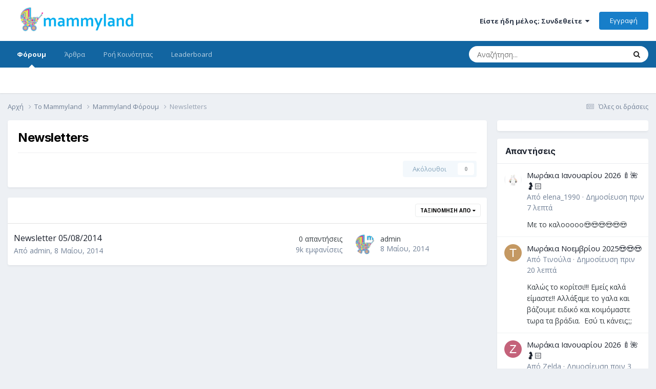

--- FILE ---
content_type: text/html;charset=UTF-8
request_url: https://mammyland.com/forum/62-newsletters/
body_size: 14294
content:
<!DOCTYPE html>
<html lang="el-GR" dir="ltr">
	<head>
		<title>Newsletters - Mammyland</title>
		<!--[if lt IE 9]>
			
		    <script src="//mammyland.com/applications/core/interface/html5shiv/html5shiv.js"></script>
		<![endif]-->
		

	<meta name="viewport" content="width=device-width, initial-scale=1">


	
	


	<meta name="twitter:card" content="summary" />


	
		<meta name="twitter:site" content="@mammyland" />
	



	
		
	

	
		
			
				<meta name="description" content="">
			
		
	

	
		
			
				<meta property="og:title" content="Newsletters">
			
		
	

	
		
			
				<meta property="og:description" content="">
			
		
	

	
		
			
				<meta property="og:url" content="https://mammyland.com/forum/62-newsletters/">
			
		
	

	
		
			
				<meta property="og:site_name" content="Mammyland">
			
		
	

	
		
			
				<meta property="og:locale" content="el_GR">
			
		
	


	
		<link rel="canonical" href="https://mammyland.com/forum/62-newsletters/" />
	

<link rel="alternate" type="application/rss+xml" title="Newsletters πιο Πρόσφατες Συζητήσεις" href="https://mammyland.com/forum/62-newsletters.xml/" />



<link rel="manifest" href="https://mammyland.com/manifest.webmanifest/">
<meta name="msapplication-config" content="https://mammyland.com/browserconfig.xml/">
<meta name="msapplication-starturl" content="/">
<meta name="application-name" content="Mammyland">
<meta name="apple-mobile-web-app-title" content="Mammyland">

	<meta name="theme-color" content="#ffffff">










<link rel="preload" href="//mammyland.com/applications/core/interface/font/fontawesome-webfont.woff2?v=4.7.0" as="font" crossorigin="anonymous">
		


	<link rel="preconnect" href="https://fonts.googleapis.com">
	<link rel="preconnect" href="https://fonts.gstatic.com" crossorigin>
	
		<link href="https://fonts.googleapis.com/css2?family=Inter:wght@300;400;500;600;700&display=swap" rel="stylesheet">
	



	<link rel='stylesheet' href='https://mammyland.com/uploads/css_built_3/341e4a57816af3ba440d891ca87450ff_framework.css?v=f27cfd1e601751553793' media='all'>

	<link rel='stylesheet' href='https://mammyland.com/uploads/css_built_3/05e81b71abe4f22d6eb8d1a929494829_responsive.css?v=f27cfd1e601751553793' media='all'>

	<link rel='stylesheet' href='https://mammyland.com/uploads/css_built_3/20446cf2d164adcc029377cb04d43d17_flags.css?v=f27cfd1e601751553793' media='all'>

	<link rel='stylesheet' href='https://mammyland.com/uploads/css_built_3/90eb5adf50a8c640f633d47fd7eb1778_core.css?v=f27cfd1e601751553793' media='all'>

	<link rel='stylesheet' href='https://mammyland.com/uploads/css_built_3/5a0da001ccc2200dc5625c3f3934497d_core_responsive.css?v=f27cfd1e601751553793' media='all'>

	<link rel='stylesheet' href='https://mammyland.com/uploads/css_built_3/62e269ced0fdab7e30e026f1d30ae516_forums.css?v=f27cfd1e601751553793' media='all'>

	<link rel='stylesheet' href='https://mammyland.com/uploads/css_built_3/76e62c573090645fb99a15a363d8620e_forums_responsive.css?v=f27cfd1e601751553793' media='all'>





<link rel='stylesheet' href='https://mammyland.com/uploads/css_built_3/258adbb6e4f3e83cd3b355f84e3fa002_custom.css?v=f27cfd1e601751553793' media='all'>




		
		

	
      
      <!-- custom -->
  	   <link href='https://fonts.googleapis.com/css?family=Open+Sans:400,700,400italic,700italic&subset=latin,greek,greek-ext' rel='stylesheet' type='text/css'>	
   	 <!-- eof custom -->
  
  </head>
	<body class='ipsApp ipsApp_front ipsJS_none ipsClearfix' data-controller='core.front.core.app' data-message="" data-pageApp='forums' data-pageLocation='front' data-pageModule='forums' data-pageController='forums'>
		<a href='#elContent' class='ipsHide' title='Μετάβαση στο κεντρικό περιεχόμενο' accesskey='m'>Μετάβαση σε περιεχόμενο</a>
		
		<div id='ipsLayout_header' class='ipsClearfix'>
			





			
			
<ul id='elMobileNav' class='ipsResponsive_hideDesktop' data-controller='core.front.core.mobileNav'>
	
		
			
			
				
				
			
				
					<li id='elMobileBreadcrumb'>
						<a href='https://mammyland.com/forum/34-mammyland-phoroim/'>
							<span>Mammyland Φόρουμ</span>
						</a>
					</li>
				
				
			
				
				
			
		
	
	
	
	<li >
		<a data-action="defaultStream" href='https://mammyland.com/discover/'><i class="fa fa-newspaper-o" aria-hidden="true"></i></a>
	</li>

	

	
		<li class='ipsJS_show'>
			<a href='https://mammyland.com/search/'><i class='fa fa-search'></i></a>
		</li>
	
</ul>
			<header>
				<div class='ipsLayout_container'>
					


<a href='https://mammyland.com/' id='elLogo' accesskey='1'><img src="https://mammyland.com/uploads/monthly_2016_01/neo-logo.png.b2c11b270180acaa8e8a37a13edb13f2.png" alt='Mammyland'></a>

					

	<ul id='elUserNav' class='ipsList_inline cSignedOut ipsResponsive_showDesktop'>
		
        
		
        
        
            
            <li id='elSignInLink'>
                <a href='https://mammyland.com/login/' data-ipsMenu-closeOnClick="false" data-ipsMenu id='elUserSignIn'>
                    Είστε ήδη μέλος; Συνδεθείτε &nbsp;<i class='fa fa-caret-down'></i>
                </a>
                
<div id='elUserSignIn_menu' class='ipsMenu ipsMenu_auto ipsHide'>
	<form accept-charset='utf-8' method='post' action='https://mammyland.com/login/'>
		<input type="hidden" name="csrfKey" value="00cb24a046d99a689a1875d7c7142240">
		<input type="hidden" name="ref" value="aHR0cHM6Ly9tYW1teWxhbmQuY29tL2ZvcnVtLzYyLW5ld3NsZXR0ZXJzLw==">
		<div data-role="loginForm">
			
			
			
				<div class='ipsColumns ipsColumns_noSpacing'>
					<div class='ipsColumn ipsColumn_wide' id='elUserSignIn_internal'>
						
<div class="ipsPad ipsForm ipsForm_vertical">
	<h4 class="ipsType_sectionHead">Σύνδεση</h4>
	<br><br>
	<ul class='ipsList_reset'>
		<li class="ipsFieldRow ipsFieldRow_noLabel ipsFieldRow_fullWidth">
			
			
				<input type="text" placeholder="Όνομα χρήστη" name="auth" autocomplete="username">
			
		</li>
		<li class="ipsFieldRow ipsFieldRow_noLabel ipsFieldRow_fullWidth">
			<input type="password" placeholder="Κωδικός" name="password" autocomplete="current-password">
		</li>
		<li class="ipsFieldRow ipsFieldRow_checkbox ipsClearfix">
			<span class="ipsCustomInput">
				<input type="checkbox" name="remember_me" id="remember_me_checkbox" value="1" checked aria-checked="true">
				<span></span>
			</span>
			<div class="ipsFieldRow_content">
				<label class="ipsFieldRow_label" for="remember_me_checkbox">Να με θυμάσαι</label>
				<span class="ipsFieldRow_desc">Δεν συνιστάται για δημόσιους υπολογιστές</span>
			</div>
		</li>
		<li class="ipsFieldRow ipsFieldRow_fullWidth">
			<button type="submit" name="_processLogin" value="usernamepassword" class="ipsButton ipsButton_primary ipsButton_small" id="elSignIn_submit">Σύνδεση</button>
			
				<p class="ipsType_right ipsType_small">
					
						<a href='https://mammyland.com/lostpassword/' data-ipsDialog data-ipsDialog-title='Ξεχάσατε τον κωδικό σας;'>
					
					Ξεχάσατε τον κωδικό σας;</a>
				</p>
			
		</li>
	</ul>
</div>
					</div>
					<div class='ipsColumn ipsColumn_wide'>
						<div class='ipsPadding' id='elUserSignIn_external'>
							<div class='ipsAreaBackground_light ipsPadding:half'>
								
									<p class='ipsType_reset ipsType_small ipsType_center'><strong>Ή συνδεθείτε με κάποια από τις παρακάτω υπηρεσίες</strong></p>
								
								
									<div class='ipsType_center ipsMargin_top:half'>
										

<button type="submit" name="_processLogin" value="5" class='ipsButton ipsButton_verySmall ipsButton_fullWidth ipsSocial ipsSocial_facebook' style="background-color: #3a579a">
	
		<span class='ipsSocial_icon'>
			
				<i class='fa fa-facebook-official'></i>
			
		</span>
		<span class='ipsSocial_text'>Σύνδεση με Facebook</span>
	
</button>
									</div>
								
									<div class='ipsType_center ipsMargin_top:half'>
										

<button type="submit" name="_processLogin" value="6" class='ipsButton ipsButton_verySmall ipsButton_fullWidth ipsSocial ipsSocial_twitter' style="background-color: #000000">
	
		<span class='ipsSocial_icon'>
			
				<i class='fa fa-twitter'></i>
			
		</span>
		<span class='ipsSocial_text'>Σύνδεση με Twitter</span>
	
</button>
									</div>
								
									<div class='ipsType_center ipsMargin_top:half'>
										

<button type="submit" name="_processLogin" value="9" class='ipsButton ipsButton_verySmall ipsButton_fullWidth ipsSocial ipsSocial_google' style="background-color: #4285F4">
	
		<span class='ipsSocial_icon'>
			
				<i class='fa fa-google'></i>
			
		</span>
		<span class='ipsSocial_text'>Σύνδεση με Google</span>
	
</button>
									</div>
								
							</div>
						</div>
					</div>
				</div>
			
		</div>
	</form>
</div>
            </li>
            
        
		
			<li>
				
					<a href='https://mammyland.com/register/'  id='elRegisterButton' class='ipsButton ipsButton_normal ipsButton_primary'>Εγγραφή</a>
				
			</li>
		
	</ul>

				</div>
			</header>
			

	<nav data-controller='core.front.core.navBar' class=' ipsResponsive_showDesktop'>
		<div class='ipsNavBar_primary ipsLayout_container '>
			<ul data-role="primaryNavBar" class='ipsClearfix'>
				


	
		
		
			
		
		<li class='ipsNavBar_active' data-active id='elNavSecondary_9' data-role="navBarItem" data-navApp="forums" data-navExt="Forums">
			
			
				<a href="https://mammyland.com"  data-navItem-id="9" data-navDefault>
					Φόρουμ<span class='ipsNavBar_active__identifier'></span>
				</a>
			
			
		</li>
	
	

	
		
		
		<li  id='elNavSecondary_18' data-role="navBarItem" data-navApp="cms" data-navExt="Pages">
			
			
				<a href="https://mammyland.com/articles.html/"  data-navItem-id="18" >
					Άρθρα<span class='ipsNavBar_active__identifier'></span>
				</a>
			
			
				<ul class='ipsNavBar_secondary ipsHide' data-role='secondaryNavBar'>
					


	
		
		
		<li  id='elNavSecondary_19' data-role="navBarItem" data-navApp="core" data-navExt="CustomItem">
			
			
				<a href="https://mammyland.com/articles.html/egkymosyni/"  data-navItem-id="19" >
					Γονιμότητα / Εγκυμοσύνη<span class='ipsNavBar_active__identifier'></span>
				</a>
			
			
		</li>
	
	

	
		
		
		<li  id='elNavSecondary_21' data-role="navBarItem" data-navApp="core" data-navExt="CustomItem">
			
			
				<a href="https://mammyland.com/articles.html/vrefi/"  data-navItem-id="21" >
					Βρέφη<span class='ipsNavBar_active__identifier'></span>
				</a>
			
			
		</li>
	
	

	
		
		
		<li  id='elNavSecondary_22' data-role="navBarItem" data-navApp="core" data-navExt="CustomItem">
			
			
				<a href="https://mammyland.com/articles.html/nipia/"  data-navItem-id="22" >
					Νήπια<span class='ipsNavBar_active__identifier'></span>
				</a>
			
			
		</li>
	
	

	
		
		
		<li  id='elNavSecondary_23' data-role="navBarItem" data-navApp="core" data-navExt="CustomItem">
			
			
				<a href="https://mammyland.com/articles.html/paidia/"  data-navItem-id="23" >
					Παιδιά<span class='ipsNavBar_active__identifier'></span>
				</a>
			
			
		</li>
	
	

	
		
		
		<li  id='elNavSecondary_24' data-role="navBarItem" data-navApp="core" data-navExt="CustomItem">
			
			
				<a href="https://mammyland.com/articles.html/goneis/"  data-navItem-id="24" >
					Γονείς<span class='ipsNavBar_active__identifier'></span>
				</a>
			
			
		</li>
	
	

	
		
		
		<li  id='elNavSecondary_25' data-role="navBarItem" data-navApp="core" data-navExt="CustomItem">
			
			
				<a href="https://mammyland.com/articles.html/spiti/"  data-navItem-id="25" >
					Σπίτι<span class='ipsNavBar_active__identifier'></span>
				</a>
			
			
		</li>
	
	

					<li class='ipsHide' id='elNavigationMore_18' data-role='navMore'>
						<a href='#' data-ipsMenu data-ipsMenu-appendTo='#elNavigationMore_18' id='elNavigationMore_18_dropdown'>Περισσότερα <i class='fa fa-caret-down'></i></a>
						<ul class='ipsHide ipsMenu ipsMenu_auto' id='elNavigationMore_18_dropdown_menu' data-role='moreDropdown'></ul>
					</li>
				</ul>
			
		</li>
	
	

	
		
		
		<li  id='elNavSecondary_2' data-role="navBarItem" data-navApp="core" data-navExt="CustomItem">
			
			
				<a href="https://mammyland.com/discover/"  data-navItem-id="2" >
					Ροή Κοινότητας<span class='ipsNavBar_active__identifier'></span>
				</a>
			
			
				<ul class='ipsNavBar_secondary ipsHide' data-role='secondaryNavBar'>
					


	
		
		
		<li  id='elNavSecondary_3' data-role="navBarItem" data-navApp="core" data-navExt="AllActivity">
			
			
				<a href="https://mammyland.com/discover/"  data-navItem-id="3" >
					Όλες οι δράσεις<span class='ipsNavBar_active__identifier'></span>
				</a>
			
			
		</li>
	
	

	
		
		
		<li  id='elNavSecondary_4' data-role="navBarItem" data-navApp="core" data-navExt="YourActivityStreams">
			
			
				<a href="#"  data-navItem-id="4" >
					Οι Ροές μου<span class='ipsNavBar_active__identifier'></span>
				</a>
			
			
		</li>
	
	

	
		
		
		<li  id='elNavSecondary_5' data-role="navBarItem" data-navApp="core" data-navExt="YourActivityStreamsItem">
			
			
				<a href="https://mammyland.com/discover/unread/"  data-navItem-id="5" >
					Νέο Περιεχόμενο<span class='ipsNavBar_active__identifier'></span>
				</a>
			
			
		</li>
	
	

	
		
		
		<li  id='elNavSecondary_6' data-role="navBarItem" data-navApp="core" data-navExt="YourActivityStreamsItem">
			
			
				<a href="https://mammyland.com/discover/content-started/"  data-navItem-id="6" >
					Συζητήσεις που Ξεκίνησα<span class='ipsNavBar_active__identifier'></span>
				</a>
			
			
		</li>
	
	

					<li class='ipsHide' id='elNavigationMore_2' data-role='navMore'>
						<a href='#' data-ipsMenu data-ipsMenu-appendTo='#elNavigationMore_2' id='elNavigationMore_2_dropdown'>Περισσότερα <i class='fa fa-caret-down'></i></a>
						<ul class='ipsHide ipsMenu ipsMenu_auto' id='elNavigationMore_2_dropdown_menu' data-role='moreDropdown'></ul>
					</li>
				</ul>
			
		</li>
	
	

	
		
		
		<li  id='elNavSecondary_17' data-role="navBarItem" data-navApp="core" data-navExt="Leaderboard">
			
			
				<a href="https://mammyland.com/leaderboard/"  data-navItem-id="17" >
					Leaderboard<span class='ipsNavBar_active__identifier'></span>
				</a>
			
			
		</li>
	
	

	
	

				<li class='ipsHide' id='elNavigationMore' data-role='navMore'>
					<a href='#' data-ipsMenu data-ipsMenu-appendTo='#elNavigationMore' id='elNavigationMore_dropdown'>Περισσότερα</a>
					<ul class='ipsNavBar_secondary ipsHide' data-role='secondaryNavBar'>
						<li class='ipsHide' id='elNavigationMore_more' data-role='navMore'>
							<a href='#' data-ipsMenu data-ipsMenu-appendTo='#elNavigationMore_more' id='elNavigationMore_more_dropdown'>Περισσότερα <i class='fa fa-caret-down'></i></a>
							<ul class='ipsHide ipsMenu ipsMenu_auto' id='elNavigationMore_more_dropdown_menu' data-role='moreDropdown'></ul>
						</li>
					</ul>
				</li>
			</ul>
			

	<div id="elSearchWrapper">
		<div id='elSearch' data-controller="core.front.core.quickSearch">
			<form accept-charset='utf-8' action='//mammyland.com/search/?do=quicksearch' method='post'>
                <input type='search' id='elSearchField' placeholder='Αναζήτηση...' name='q' autocomplete='off' aria-label='Αναζήτηση'>
                <details class='cSearchFilter'>
                    <summary class='cSearchFilter__text'></summary>
                    <ul class='cSearchFilter__menu'>
                        
                        <li><label><input type="radio" name="type" value="all" ><span class='cSearchFilter__menuText'>Παντού</span></label></li>
                        
                            
                                <li><label><input type="radio" name="type" value='contextual_{&quot;type&quot;:&quot;forums_topic&quot;,&quot;nodes&quot;:62}' checked><span class='cSearchFilter__menuText'>This Forum</span></label></li>
                            
                        
                        
                            <li><label><input type="radio" name="type" value="core_statuses_status"><span class='cSearchFilter__menuText'>Status Updates</span></label></li>
                        
                            <li><label><input type="radio" name="type" value="cms_pages_pageitem"><span class='cSearchFilter__menuText'>Pages</span></label></li>
                        
                            <li><label><input type="radio" name="type" value="cms_records1"><span class='cSearchFilter__menuText'>Άρθρα</span></label></li>
                        
                            <li><label><input type="radio" name="type" value="forums_topic"><span class='cSearchFilter__menuText'>Συζητήσεις</span></label></li>
                        
                            <li><label><input type="radio" name="type" value="calendar_event"><span class='cSearchFilter__menuText'>Εκδηλώσεις</span></label></li>
                        
                            <li><label><input type="radio" name="type" value="core_members"><span class='cSearchFilter__menuText'>Μέλη</span></label></li>
                        
                    </ul>
                </details>
				<button class='cSearchSubmit' type="submit" aria-label='Αναζήτηση'><i class="fa fa-search"></i></button>
			</form>
		</div>
	</div>

		</div>
	</nav>

		</div>
          
		<main id='ipsLayout_body' class='ipsLayout_container'>
			<div id='ipsLayout_contentArea'>
				<div id='ipsLayout_contentWrapper'>
					
<nav class='ipsBreadcrumb ipsBreadcrumb_top ipsFaded_withHover'>
	

	<ul class='ipsList_inline ipsPos_right'>
		
		<li >
			<a data-action="defaultStream" class='ipsType_light '  href='https://mammyland.com/discover/'><i class="fa fa-newspaper-o" aria-hidden="true"></i> <span>Όλες οι δράσεις</span></a>
		</li>
		
	</ul>

	<ul data-role="breadcrumbList">
		<li>
			<a title="Αρχή" href='https://mammyland.com/'>
				<span>Αρχή <i class='fa fa-angle-right'></i></span>
			</a>
		</li>
		
		
			<li>
				
					<a href='https://mammyland.com/forum/7-%CF%84%CE%BF-mammyland/'>
						<span>Το Mammyland <i class='fa fa-angle-right' aria-hidden="true"></i></span>
					</a>
				
			</li>
		
			<li>
				
					<a href='https://mammyland.com/forum/34-mammyland-phoroim/'>
						<span>Mammyland Φόρουμ <i class='fa fa-angle-right' aria-hidden="true"></i></span>
					</a>
				
			</li>
		
			<li>
				
					Newsletters
				
			</li>
		
	</ul>
</nav>
					
					<div id='ipsLayout_mainArea'>
						<a id='elContent'></a>
						
						
						
						

	




						




	
	<div class="ipsPageHeader  ipsBox ipsResponsive_pull ipsPadding ipsClearfix" >
		<header>
			
			<h1 class="ipsType_pageTitle">Newsletters</h1>
			
				



<div class='ipsType_richText ipsType_normal' data-controller='core.front.core.lightboxedImages' >

</div>

			
			
			
				<hr class='ipsHr ipsResponsive_hidePhone' />
				<div class='ipsClearfix ipsResponsive_hidePhone'>
					<div class='ipsPos_right'>
                        
                        

<div data-followApp='forums' data-followArea='forum' data-followID='62' data-controller='core.front.core.followButton'>
	

	<a href='https://mammyland.com/login/' rel="nofollow" class="ipsFollow ipsPos_middle ipsButton ipsButton_light ipsButton_verySmall ipsButton_disabled" data-role="followButton" data-ipsTooltip title='Συνδεθείτε για να το παρακολουθήσετε'>
		<span>Ακόλουθοι</span>
		<span class='ipsCommentCount'>0</span>
	</a>

</div>
                    </div>
				</div>
			
		</header>
	</div>
	
	

<div data-controller='forums.front.forum.forumPage'>
	<ul class="ipsToolList ipsToolList_horizontal ipsSpacer_both">
		






	</ul>
	
<div class='ipsBox ipsResponsive_pull' data-baseurl='https://mammyland.com/forum/62-newsletters/' data-resort='listResort' data-tableID='topics'  data-controller='core.global.core.table'>
	
		<h2 class='ipsType_sectionTitle ipsHide ipsType_medium ipsType_reset ipsClear'>1 συζήτηση σε αυτό το φόρουμ</h2>
	

	
	<div class="ipsButtonBar ipsPad_half ipsClearfix ipsClear">
		

		<ul class="ipsButtonRow ipsPos_right ipsClearfix">
			
				<li>
					<a href="#elSortByMenu_menu" id="elSortByMenu_4e84e437d11c0b0e7d136cfa24e6b7cb" data-role='sortButton' data-ipsMenu data-ipsMenu-activeClass="ipsButtonRow_active" data-ipsMenu-selectable="radio">Ταξινόμηση Από <i class="fa fa-caret-down"></i></a>
					<ul class="ipsMenu ipsMenu_auto ipsMenu_withStem ipsMenu_selectable ipsHide" id="elSortByMenu_4e84e437d11c0b0e7d136cfa24e6b7cb_menu">
						
						
							<li class="ipsMenu_item ipsMenu_itemChecked" data-ipsMenuValue="last_post" data-sortDirection='desc'><a href="https://mammyland.com/forum/62-newsletters/?sortby=last_post&amp;sortdirection=desc" rel="nofollow">Τελευταία ενημέρωση</a></li>
						
							<li class="ipsMenu_item " data-ipsMenuValue="title" data-sortDirection='asc'><a href="https://mammyland.com/forum/62-newsletters/?sortby=title&amp;sortdirection=asc" rel="nofollow">Τίτλος</a></li>
						
							<li class="ipsMenu_item " data-ipsMenuValue="start_date" data-sortDirection='desc'><a href="https://mammyland.com/forum/62-newsletters/?sortby=start_date&amp;sortdirection=desc" rel="nofollow">Ημ/νία Δημοσίευσης</a></li>
						
							<li class="ipsMenu_item " data-ipsMenuValue="views" data-sortDirection='desc'><a href="https://mammyland.com/forum/62-newsletters/?sortby=views&amp;sortdirection=desc" rel="nofollow">Περισσότερες Εμφανίσεις</a></li>
						
							<li class="ipsMenu_item " data-ipsMenuValue="posts" data-sortDirection='desc'><a href="https://mammyland.com/forum/62-newsletters/?sortby=posts&amp;sortdirection=desc" rel="nofollow">Περισσότερες Απαντήσεις</a></li>
						
						
							<li class="ipsMenu_item " data-noSelect="true">
								<a href='https://mammyland.com/forum/62-newsletters/?advancedSearchForm=1&amp;sortby=forums_topics.last_post&amp;sortdirection=DESC' rel="nofollow" data-ipsDialog data-ipsDialog-title='Προσαρμογή'>Προσαρμογή</a>
							</li>
						
					</ul>
				</li>
			
				
		</ul>
		


		<div data-role="tablePagination" class='ipsHide'>
			


		</div>
	</div>
	
	
		
			<ol class='ipsClear ipsDataList cForumTopicTable  cTopicList ' id='elTable_4e84e437d11c0b0e7d136cfa24e6b7cb' data-role="tableRows">
				


	
	


	
	
		
		
		
		
			<li class="ipsDataItem ipsDataItem_responsivePhoto     " data-rowID='23474' data-location='' data-controller='forums.front.forum.topicRow'>
				
				<div class='ipsDataItem_main'>
					
					<h4 class='ipsDataItem_title ipsContained_container'>
						
						
						
						

						
						
						
										
												

						<span class='ipsType_break ipsContained'>
							<a href='https://mammyland.com/topic/23474-newsletter-05082014/' class='' title='Newsletter 05/08/2014 '  data-ipsHover data-ipsHover-target='https://mammyland.com/topic/23474-newsletter-05082014/?preview=1' data-ipsHover-timeout='1.5'>
								<span>
									Newsletter 05/08/2014
								</span>
							</a>
						</span>
						
					</h4>
					<span data-role="activeUsers"></span>
					<div class='ipsDataItem_meta ipsType_reset ipsType_light ipsType_blendLinks'>
						<span>
							Από <span itemprop='name'>


<a href='https://mammyland.com/profile/1-admin/' rel="nofollow" data-ipsHover data-ipsHover-width='370' data-ipsHover-target='https://mammyland.com/profile/1-admin/?do=hovercard&amp;referrer=https%253A%252F%252Fmammyland.com%252Fforum%252F62-newsletters%252F' title="Μετάβαση στο προφίλ του admin" class="ipsType_break">admin</a></span>,
						</span><time datetime='2014-05-08T19:05:25Z' title='05/08/14 07:05  PM' data-short='11 yr'>8 Μαίου, 2014</time>
						
						
					</div>
				</div>
				<ul class='ipsDataItem_stats'>
					
					
						<li  data-statType='forums_comments'>
						    
							<span class='ipsDataItem_stats_number'>0</span>
							<span class='ipsDataItem_stats_type'> απαντήσεις</span>
						    
							
						</li>
					
						<li class='ipsType_light' data-statType='num_views'>
						    
							<span class='ipsDataItem_stats_number'>9k</span>
							<span class='ipsDataItem_stats_type'> εμφανίσεις</span>
						    
							
						</li>
					
				</ul>
				<ul class='ipsDataItem_lastPoster ipsDataItem_withPhoto ipsType_blendLinks'>
					<li>
						
							


	<a href="https://mammyland.com/profile/1-admin/" rel="nofollow" data-ipsHover data-ipsHover-width="370" data-ipsHover-target="https://mammyland.com/profile/1-admin/?do=hovercard" class="ipsUserPhoto ipsUserPhoto_tiny" title="Μετάβαση στο προφίλ του admin">
		<img src='https://mammyland.com/uploads/profile/photo-thumb-1.png' alt='admin' loading="lazy">
	</a>

						
					</li>
					<li>
						
							
								


<a href='https://mammyland.com/profile/1-admin/' rel="nofollow" data-ipsHover data-ipsHover-width='370' data-ipsHover-target='https://mammyland.com/profile/1-admin/?do=hovercard&amp;referrer=https%253A%252F%252Fmammyland.com%252Fforum%252F62-newsletters%252F' title="Μετάβαση στο προφίλ του admin" class="ipsType_break">admin</a>
							
						
					</li>
					<li class="ipsType_light">
						
							<time datetime='2014-05-08T19:05:25Z' title='05/08/14 07:05  PM' data-short='11 yr'>8 Μαίου, 2014</time>
						
					</li>
				</ul>
				
			</li>
		
	

			</ol>
		
	

	<div class="ipsButtonBar ipsPad_half ipsClearfix ipsClear ipsHide" data-role="tablePagination">
		


	</div>
</div>
</div>

	<div class='ipsBox ipsPadding ipsResponsive_pull ipsResponsive_showPhone ipsMargin_vertical'>
		<div class='ipsShareLinks'>
            
			
				<div>
					

<div data-followApp='forums' data-followArea='forum' data-followID='62' data-controller='core.front.core.followButton'>
	

	<a href='https://mammyland.com/login/' rel="nofollow" class="ipsFollow ipsPos_middle ipsButton ipsButton_light ipsButton_verySmall ipsButton_disabled" data-role="followButton" data-ipsTooltip title='Συνδεθείτε για να το παρακολουθήσετε'>
		<span>Ακόλουθοι</span>
		<span class='ipsCommentCount'>0</span>
	</a>

</div>
				</div>
			
		</div>
	</div>



						


					</div>
					


	<div id='ipsLayout_sidebar' class='ipsLayout_sidebarright ' data-controller='core.front.widgets.sidebar'>
		
		
		
		


	<div class='cWidgetContainer '  data-role='widgetReceiver' data-orientation='vertical' data-widgetArea='sidebar'>
		<ul class='ipsList_reset'>
			
				
					
					<li class='ipsWidget ipsWidget_vertical ipsBox  ipsResponsive_block' data-blockID='app_cms_Blocks_qdyhv9tig' data-blockConfig="true" data-blockTitle="Custom Blocks" data-blockErrorMessage="This block cannot be shown. This could be because it needs configuring, is unable to show on this page, or will show after reloading this page."  data-controller='core.front.widgets.block'>
<script type="text/javascript">
var contents=new Array();

contents[0]='<div style="margin: 0px auto;"></div>';

var i=0;
//variable used to contain controlled random number 
var random;
var spacing="<br>";
//while all of array elements haven't been cycled thru
while (i<contents.length){
//generate random num between 0 and arraylength-1
random=Math.floor(Math.random()*contents.length);
//if element hasn't been marked as "selected"
if (contents[random]!="selected"){
document.write(contents[random]+spacing);
//mark element as selected
contents[random]="selected";
i++;
}
}
</script></li>
				
					
					<li class='ipsWidget ipsWidget_vertical ipsBox  ' data-blockID='app_forums_postFeed_9zyl707lv' data-blockConfig="true" data-blockTitle="Post Feed" data-blockErrorMessage="This block cannot be shown. This could be because it needs configuring, is unable to show on this page, or will show after reloading this page."  data-controller='core.front.widgets.block'>

	<h3 class='ipsType_reset ipsWidget_title'>Απαντήσεις</h3>
	
		<div class='ipsWidget_inner'>
			<ul class='ipsDataList ipsDataList_reducedSpacing'>
				
					<li class='ipsDataItem'>
						<div class='ipsDataItem_icon ipsPos_top'>
							


	<a href="https://mammyland.com/profile/29200-elena_1990/" rel="nofollow" data-ipsHover data-ipsHover-width="370" data-ipsHover-target="https://mammyland.com/profile/29200-elena_1990/?do=hovercard" class="ipsUserPhoto ipsUserPhoto_tiny" title="Μετάβαση στο προφίλ του elena_1990">
		<img src='https://mammyland.com/uploads/monthly_2025_06/Screenshot_20250605_113534_Google.thumb.jpg.d792d76f463b14b4082a3ec3da989dd2.jpg' alt='elena_1990' loading="lazy">
	</a>

						</div>
						<div class='ipsDataItem_main'>
							<div class='ipsType_break ipsContained'><a href="https://mammyland.com/topic/37406-morakia-ianoyarioy-2026/?do=findComment&amp;comment=1428846" title='Δείτε τη συζήτηση Μωράκια Ιανουαρίου 2026 🍼🌺🤰🏻' class='ipsDataItem_title'> Μωράκια Ιανουαρίου 2026 🍼🌺🤰🏻</a></div>
							<p class='ipsType_reset ipsType_light ipsType_blendLinks ipsType_break'>Από 


<a href='https://mammyland.com/profile/29200-elena_1990/' rel="nofollow" data-ipsHover data-ipsHover-width='370' data-ipsHover-target='https://mammyland.com/profile/29200-elena_1990/?do=hovercard&amp;referrer=https%253A%252F%252Fmammyland.com%252Fforum%252F56-%2525CF%252580%2525CE%2525BF%2525CF%252585%2525CE%2525BB%2525CE%2525AC%2525CF%252589%252F' title="Μετάβαση στο προφίλ του elena_1990" class="ipsType_break">elena_1990</a> &middot; <a href='https://mammyland.com/topic/37406-morakia-ianoyarioy-2026/?do=findComment&amp;comment=1428846' class='ipsType_blendLinks'>Δημοσίευση <time datetime='2026-01-18T18:12:34Z' title='01/18/26 06:12  PM' data-short='7 λεπ'>πριν 7 λεπτά</time></a></p>
							<div class='ipsType_medium ipsType_textBlock ipsType_richText ipsType_break ipsContained ipsSpacer_top ipsSpacer_half' data-ipsTruncate data-ipsTruncate-type='remove' data-ipsTruncate-size='6 lines' data-ipsTruncate-watch='false'>
								Με το καλοοοοο😍😍😍😍😍😍
 

							</div>
						</div>
					</li>
				
					<li class='ipsDataItem'>
						<div class='ipsDataItem_icon ipsPos_top'>
							


	<a href="https://mammyland.com/profile/30243-tinoula/" rel="nofollow" data-ipsHover data-ipsHover-width="370" data-ipsHover-target="https://mammyland.com/profile/30243-tinoula/?do=hovercard" class="ipsUserPhoto ipsUserPhoto_tiny" title="Μετάβαση στο προφίλ του Τινούλα">
		<img src='data:image/svg+xml,%3Csvg%20xmlns%3D%22http%3A%2F%2Fwww.w3.org%2F2000%2Fsvg%22%20viewBox%3D%220%200%201024%201024%22%20style%3D%22background%3A%23c49862%22%3E%3Cg%3E%3Ctext%20text-anchor%3D%22middle%22%20dy%3D%22.35em%22%20x%3D%22512%22%20y%3D%22512%22%20fill%3D%22%23ffffff%22%20font-size%3D%22700%22%20font-family%3D%22-apple-system%2C%20BlinkMacSystemFont%2C%20Roboto%2C%20Helvetica%2C%20Arial%2C%20sans-serif%22%3E%CE%A4%3C%2Ftext%3E%3C%2Fg%3E%3C%2Fsvg%3E' alt='Τινούλα' loading="lazy">
	</a>

						</div>
						<div class='ipsDataItem_main'>
							<div class='ipsType_break ipsContained'><a href="https://mammyland.com/topic/37218-morakia-noemvrioy-2025/?do=findComment&amp;comment=1428845" title='Δείτε τη συζήτηση Μωράκια Νοεμβρίου 2025😍😍😍' class='ipsDataItem_title'> Μωράκια Νοεμβρίου 2025😍😍😍</a></div>
							<p class='ipsType_reset ipsType_light ipsType_blendLinks ipsType_break'>Από 


<a href='https://mammyland.com/profile/30243-tinoula/' rel="nofollow" data-ipsHover data-ipsHover-width='370' data-ipsHover-target='https://mammyland.com/profile/30243-tinoula/?do=hovercard&amp;referrer=https%253A%252F%252Fmammyland.com%252Fforum%252F56-%2525CF%252580%2525CE%2525BF%2525CF%252585%2525CE%2525BB%2525CE%2525AC%2525CF%252589%252F' title="Μετάβαση στο προφίλ του Τινούλα" class="ipsType_break">Τινούλα</a> &middot; <a href='https://mammyland.com/topic/37218-morakia-noemvrioy-2025/?do=findComment&amp;comment=1428845' class='ipsType_blendLinks'>Δημοσίευση <time datetime='2026-01-18T17:59:22Z' title='01/18/26 05:59  PM' data-short='20 λεπ'>πριν 20 λεπτά</time></a></p>
							<div class='ipsType_medium ipsType_textBlock ipsType_richText ipsType_break ipsContained ipsSpacer_top ipsSpacer_half' data-ipsTruncate data-ipsTruncate-type='remove' data-ipsTruncate-size='6 lines' data-ipsTruncate-watch='false'>
								Καλώς το κορίτσι!!! Εμείς καλά είμαστε!! Αλλάξαμε το γαλα και βάζουμε ειδικό και κοιμόμαστε τωρα τα βράδια.  Εσύ τι κάνεις;;;
 

							</div>
						</div>
					</li>
				
					<li class='ipsDataItem'>
						<div class='ipsDataItem_icon ipsPos_top'>
							


	<a href="https://mammyland.com/profile/29925-zelda/" rel="nofollow" data-ipsHover data-ipsHover-width="370" data-ipsHover-target="https://mammyland.com/profile/29925-zelda/?do=hovercard" class="ipsUserPhoto ipsUserPhoto_tiny" title="Μετάβαση στο προφίλ του Zelda">
		<img src='data:image/svg+xml,%3Csvg%20xmlns%3D%22http%3A%2F%2Fwww.w3.org%2F2000%2Fsvg%22%20viewBox%3D%220%200%201024%201024%22%20style%3D%22background%3A%23c4627a%22%3E%3Cg%3E%3Ctext%20text-anchor%3D%22middle%22%20dy%3D%22.35em%22%20x%3D%22512%22%20y%3D%22512%22%20fill%3D%22%23ffffff%22%20font-size%3D%22700%22%20font-family%3D%22-apple-system%2C%20BlinkMacSystemFont%2C%20Roboto%2C%20Helvetica%2C%20Arial%2C%20sans-serif%22%3EZ%3C%2Ftext%3E%3C%2Fg%3E%3C%2Fsvg%3E' alt='Zelda' loading="lazy">
	</a>

						</div>
						<div class='ipsDataItem_main'>
							<div class='ipsType_break ipsContained'><a href="https://mammyland.com/topic/37406-morakia-ianoyarioy-2026/?do=findComment&amp;comment=1428844" title='Δείτε τη συζήτηση Μωράκια Ιανουαρίου 2026 🍼🌺🤰🏻' class='ipsDataItem_title'> Μωράκια Ιανουαρίου 2026 🍼🌺🤰🏻</a></div>
							<p class='ipsType_reset ipsType_light ipsType_blendLinks ipsType_break'>Από 


<a href='https://mammyland.com/profile/29925-zelda/' rel="nofollow" data-ipsHover data-ipsHover-width='370' data-ipsHover-target='https://mammyland.com/profile/29925-zelda/?do=hovercard&amp;referrer=https%253A%252F%252Fmammyland.com%252Fforum%252F56-%2525CF%252580%2525CE%2525BF%2525CF%252585%2525CE%2525BB%2525CE%2525AC%2525CF%252589%252F' title="Μετάβαση στο προφίλ του Zelda" class="ipsType_break">Zelda</a> &middot; <a href='https://mammyland.com/topic/37406-morakia-ianoyarioy-2026/?do=findComment&amp;comment=1428844' class='ipsType_blendLinks'>Δημοσίευση <time datetime='2026-01-18T14:48:25Z' title='01/18/26 02:48  PM' data-short='3 ωρ'>πριν 3 ώρες</time></a></p>
							<div class='ipsType_medium ipsType_textBlock ipsType_richText ipsType_break ipsContained ipsSpacer_top ipsSpacer_half' data-ipsTruncate data-ipsTruncate-type='remove' data-ipsTruncate-size='6 lines' data-ipsTruncate-watch='false'>
								Με το καλό!! 🥰
 

							</div>
						</div>
					</li>
				
					<li class='ipsDataItem'>
						<div class='ipsDataItem_icon ipsPos_top'>
							


	<a href="https://mammyland.com/profile/28541-rena92/" rel="nofollow" data-ipsHover data-ipsHover-width="370" data-ipsHover-target="https://mammyland.com/profile/28541-rena92/?do=hovercard" class="ipsUserPhoto ipsUserPhoto_tiny" title="Μετάβαση στο προφίλ του Rena92">
		<img src='data:image/svg+xml,%3Csvg%20xmlns%3D%22http%3A%2F%2Fwww.w3.org%2F2000%2Fsvg%22%20viewBox%3D%220%200%201024%201024%22%20style%3D%22background%3A%2362c498%22%3E%3Cg%3E%3Ctext%20text-anchor%3D%22middle%22%20dy%3D%22.35em%22%20x%3D%22512%22%20y%3D%22512%22%20fill%3D%22%23ffffff%22%20font-size%3D%22700%22%20font-family%3D%22-apple-system%2C%20BlinkMacSystemFont%2C%20Roboto%2C%20Helvetica%2C%20Arial%2C%20sans-serif%22%3ER%3C%2Ftext%3E%3C%2Fg%3E%3C%2Fsvg%3E' alt='Rena92' loading="lazy">
	</a>

						</div>
						<div class='ipsDataItem_main'>
							<div class='ipsType_break ipsContained'><a href="https://mammyland.com/topic/37406-morakia-ianoyarioy-2026/?do=findComment&amp;comment=1428843" title='Δείτε τη συζήτηση Μωράκια Ιανουαρίου 2026 🍼🌺🤰🏻' class='ipsDataItem_title'> Μωράκια Ιανουαρίου 2026 🍼🌺🤰🏻</a></div>
							<p class='ipsType_reset ipsType_light ipsType_blendLinks ipsType_break'>Από 


<a href='https://mammyland.com/profile/28541-rena92/' rel="nofollow" data-ipsHover data-ipsHover-width='370' data-ipsHover-target='https://mammyland.com/profile/28541-rena92/?do=hovercard&amp;referrer=https%253A%252F%252Fmammyland.com%252Fforum%252F56-%2525CF%252580%2525CE%2525BF%2525CF%252585%2525CE%2525BB%2525CE%2525AC%2525CF%252589%252F' title="Μετάβαση στο προφίλ του Rena92" class="ipsType_break">Rena92</a> &middot; <a href='https://mammyland.com/topic/37406-morakia-ianoyarioy-2026/?do=findComment&amp;comment=1428843' class='ipsType_blendLinks'>Δημοσίευση <time datetime='2026-01-18T14:03:38Z' title='01/18/26 02:03  PM' data-short='4 ωρ'>πριν 4 ώρες</time></a></p>
							<div class='ipsType_medium ipsType_textBlock ipsType_richText ipsType_break ipsContained ipsSpacer_top ipsSpacer_half' data-ipsTruncate data-ipsTruncate-type='remove' data-ipsTruncate-size='6 lines' data-ipsTruncate-watch='false'>
								Κοριτσια προσπαθησα πολλες φορες να γραψω αλλα το μηνυμα μου εξαφανιζεται και δεν εχω κουραγιο να το ξανα γραψω τωρα. Δεν γεννησα ακομη, αλλα ειμαι κοντα, απλα ποναω αρκετα, ελπιζω συντομα να μπορεσω να τα γραψω ολοκληρωμενα. 
 

							</div>
						</div>
					</li>
				
					<li class='ipsDataItem'>
						<div class='ipsDataItem_icon ipsPos_top'>
							


	<a href="https://mammyland.com/profile/29690-pinacolada/" rel="nofollow" data-ipsHover data-ipsHover-width="370" data-ipsHover-target="https://mammyland.com/profile/29690-pinacolada/?do=hovercard" class="ipsUserPhoto ipsUserPhoto_tiny" title="Μετάβαση στο προφίλ του Pinacolada">
		<img src='https://mammyland.com/uploads/monthly_2024_04/summer-tropical-beach-blue-cocktail_69317-36.thumb.jpg.223c45f12d69a72fc242eefcc29e954a.jpg' alt='Pinacolada' loading="lazy">
	</a>

						</div>
						<div class='ipsDataItem_main'>
							<div class='ipsType_break ipsContained'><a href="https://mammyland.com/topic/37500-morakia-fevroyarioy-2026/?do=findComment&amp;comment=1428841" title='Δείτε τη συζήτηση Μωράκια Φεβρουαρίου 2026 💕🎉🥳🎉💕' class='ipsDataItem_title'> Μωράκια Φεβρουαρίου 2026 💕🎉🥳🎉💕</a></div>
							<p class='ipsType_reset ipsType_light ipsType_blendLinks ipsType_break'>Από 


<a href='https://mammyland.com/profile/29690-pinacolada/' rel="nofollow" data-ipsHover data-ipsHover-width='370' data-ipsHover-target='https://mammyland.com/profile/29690-pinacolada/?do=hovercard&amp;referrer=https%253A%252F%252Fmammyland.com%252Fforum%252F56-%2525CF%252580%2525CE%2525BF%2525CF%252585%2525CE%2525BB%2525CE%2525AC%2525CF%252589%252F' title="Μετάβαση στο προφίλ του Pinacolada" class="ipsType_break">Pinacolada</a> &middot; <a href='https://mammyland.com/topic/37500-morakia-fevroyarioy-2026/?do=findComment&amp;comment=1428841' class='ipsType_blendLinks'>Δημοσίευση <time datetime='2026-01-18T12:23:35Z' title='01/18/26 12:23  PM' data-short='5 ωρ'>πριν 5 ώρες</time></a></p>
							<div class='ipsType_medium ipsType_textBlock ipsType_richText ipsType_break ipsContained ipsSpacer_top ipsSpacer_half' data-ipsTruncate data-ipsTruncate-type='remove' data-ipsTruncate-size='6 lines' data-ipsTruncate-watch='false'>
								Καλημέρα κορίτσια! Τι ωραία που μαζευόμαστε πάλι!  Εγώ 35&amp;6 σήμερα, αύριο έχω ραντεβού με τη γιατρό, θα κάνουμε και καρδιοτοκογραφο λογικά. Πίνω 2 φακελάκια μαγνήσιο τη μέρα γτ δεν τα μπορώ αυτά τα πετρώματα και αφού είμαι με καισαρική δεν μας νοιάζει η προετοιμασία της μήτρας.  Αστρολογικά το 04/02 δεν είναι καθόλου καλό 😵‍💫  δεν μου ανέλυσε τη μέρα απλά μου το ανέφερε. Μεγάλο ρόλο παίζει κ η ώρα.. Δλδ για 2/2 μ είπε να γεννήσω 12:50- 13:1. Πχμετά τη 13:30 με τίποτα!!! Επίσης 9-10 /2 είναι καλές ημερομηνίες! Εμεις κοιτάμε πάνω απ όλα τα θέματα με την υγεία και μετά τον χαρακτήρα!   Α επίσης για 6/2 καλες ώρες είναι 5:00- 5:45 το πρωί και 11:40. Δυστυχώς περισσότερα δεν ξέρω! Εστίασαμε στο 2/2 που με ενδιέφερε 😅
 

							</div>
						</div>
					</li>
				
			</ul>
		</div>
	

</li>
				
					
					<li class='ipsWidget ipsWidget_vertical ipsBox  ipsResponsive_block' data-blockID='app_forums_topicFeed_mrp0z7zpk' data-blockConfig="true" data-blockTitle="Ροή Συζητήσεων" data-blockErrorMessage="This block cannot be shown. This could be because it needs configuring, is unable to show on this page, or will show after reloading this page."  data-controller='core.front.widgets.block'>

	<h3 class='ipsWidget_title ipsType_reset'>Συζητήσεις</h3>

	
		<div class='ipsWidget_inner'>
			<ul class='ipsDataList ipsDataList_reducedSpacing'>
				
					<li class='ipsDataItem '>
						<div class='ipsDataItem_icon ipsPos_top'>
							


	<a href="https://mammyland.com/profile/30239-anastasia96/" rel="nofollow" data-ipsHover data-ipsHover-width="370" data-ipsHover-target="https://mammyland.com/profile/30239-anastasia96/?do=hovercard" class="ipsUserPhoto ipsUserPhoto_tiny" title="Μετάβαση στο προφίλ του Anastasia96">
		<img src='data:image/svg+xml,%3Csvg%20xmlns%3D%22http%3A%2F%2Fwww.w3.org%2F2000%2Fsvg%22%20viewBox%3D%220%200%201024%201024%22%20style%3D%22background%3A%23c47562%22%3E%3Cg%3E%3Ctext%20text-anchor%3D%22middle%22%20dy%3D%22.35em%22%20x%3D%22512%22%20y%3D%22512%22%20fill%3D%22%23ffffff%22%20font-size%3D%22700%22%20font-family%3D%22-apple-system%2C%20BlinkMacSystemFont%2C%20Roboto%2C%20Helvetica%2C%20Arial%2C%20sans-serif%22%3EA%3C%2Ftext%3E%3C%2Fg%3E%3C%2Fsvg%3E' alt='Anastasia96' loading="lazy">
	</a>

						</div>
						<div class='ipsDataItem_main cWidgetComments'>
							<div class="ipsCommentCount ipsPos_right ipsFaded" data-ipsTooltip title='0 απαντήσεις'>0</div>
							
							<div class='ipsType_break ipsContained'>
															
								<a href="https://mammyland.com/topic/37611-kharizo-meriofert/" title='Δείτε τη συζήτηση ΧΑΡΙΖΩ MERIOFERT' class='ipsDataItem_title'>ΧΑΡΙΖΩ MERIOFERT</a>
							</div>
							<p class='ipsType_reset ipsType_light ipsType_blendLinks ipsType_break'>
								


<a href='https://mammyland.com/profile/30239-anastasia96/' rel="nofollow" data-ipsHover data-ipsHover-width='370' data-ipsHover-target='https://mammyland.com/profile/30239-anastasia96/?do=hovercard&amp;referrer=https%253A%252F%252Fmammyland.com%252Fforum%252F56-%2525CF%252580%2525CE%2525BF%2525CF%252585%2525CE%2525BB%2525CE%2525AC%2525CF%252589%252F' title="Μετάβαση στο προφίλ του Anastasia96" class="ipsType_break">Anastasia96</a> &middot; Ξεκίνησε <time datetime='2026-01-10T23:09:23Z' title='01/10/26 11:09  PM' data-short='10 Ιαν'>10 Ιανουαρίου</time>
							</p>
						</div>
					</li>
				
					<li class='ipsDataItem '>
						<div class='ipsDataItem_icon ipsPos_top'>
							


	<a href="https://mammyland.com/profile/30222-karra/" rel="nofollow" data-ipsHover data-ipsHover-width="370" data-ipsHover-target="https://mammyland.com/profile/30222-karra/?do=hovercard" class="ipsUserPhoto ipsUserPhoto_tiny" title="Μετάβαση στο προφίλ του karra">
		<img src='data:image/svg+xml,%3Csvg%20xmlns%3D%22http%3A%2F%2Fwww.w3.org%2F2000%2Fsvg%22%20viewBox%3D%220%200%201024%201024%22%20style%3D%22background%3A%23c462c1%22%3E%3Cg%3E%3Ctext%20text-anchor%3D%22middle%22%20dy%3D%22.35em%22%20x%3D%22512%22%20y%3D%22512%22%20fill%3D%22%23ffffff%22%20font-size%3D%22700%22%20font-family%3D%22-apple-system%2C%20BlinkMacSystemFont%2C%20Roboto%2C%20Helvetica%2C%20Arial%2C%20sans-serif%22%3EK%3C%2Ftext%3E%3C%2Fg%3E%3C%2Fsvg%3E' alt='karra' loading="lazy">
	</a>

						</div>
						<div class='ipsDataItem_main cWidgetComments'>
							<div class="ipsCommentCount ipsPos_right " data-ipsTooltip title='2 απαντήσεις'>2</div>
							
							<div class='ipsType_break ipsContained'>
															
								<a href="https://mammyland.com/topic/37610-tokoghrafima/" title='Δείτε τη συζήτηση Τοκογραφημα' class='ipsDataItem_title'>Τοκογραφημα</a>
							</div>
							<p class='ipsType_reset ipsType_light ipsType_blendLinks ipsType_break'>
								


<a href='https://mammyland.com/profile/30222-karra/' rel="nofollow" data-ipsHover data-ipsHover-width='370' data-ipsHover-target='https://mammyland.com/profile/30222-karra/?do=hovercard&amp;referrer=https%253A%252F%252Fmammyland.com%252Fforum%252F56-%2525CF%252580%2525CE%2525BF%2525CF%252585%2525CE%2525BB%2525CE%2525AC%2525CF%252589%252F' title="Μετάβαση στο προφίλ του karra" class="ipsType_break">karra</a> &middot; Ξεκίνησε <time datetime='2026-01-08T20:33:17Z' title='01/08/26 08:33  PM' data-short='8 Ιαν'>8 Ιανουαρίου</time>
							</p>
						</div>
					</li>
				
					<li class='ipsDataItem '>
						<div class='ipsDataItem_icon ipsPos_top'>
							


	<a href="https://mammyland.com/profile/30222-karra/" rel="nofollow" data-ipsHover data-ipsHover-width="370" data-ipsHover-target="https://mammyland.com/profile/30222-karra/?do=hovercard" class="ipsUserPhoto ipsUserPhoto_tiny" title="Μετάβαση στο προφίλ του karra">
		<img src='data:image/svg+xml,%3Csvg%20xmlns%3D%22http%3A%2F%2Fwww.w3.org%2F2000%2Fsvg%22%20viewBox%3D%220%200%201024%201024%22%20style%3D%22background%3A%23c462c1%22%3E%3Cg%3E%3Ctext%20text-anchor%3D%22middle%22%20dy%3D%22.35em%22%20x%3D%22512%22%20y%3D%22512%22%20fill%3D%22%23ffffff%22%20font-size%3D%22700%22%20font-family%3D%22-apple-system%2C%20BlinkMacSystemFont%2C%20Roboto%2C%20Helvetica%2C%20Arial%2C%20sans-serif%22%3EK%3C%2Ftext%3E%3C%2Fg%3E%3C%2Fsvg%3E' alt='karra' loading="lazy">
	</a>

						</div>
						<div class='ipsDataItem_main cWidgetComments'>
							<div class="ipsCommentCount ipsPos_right ipsFaded" data-ipsTooltip title='0 απαντήσεις'>0</div>
							
							<div class='ipsType_break ipsContained'>
															
								<a href="https://mammyland.com/topic/37609-tokoghrafima/" title='Δείτε τη συζήτηση Τοκογραφημα' class='ipsDataItem_title'>Τοκογραφημα</a>
							</div>
							<p class='ipsType_reset ipsType_light ipsType_blendLinks ipsType_break'>
								


<a href='https://mammyland.com/profile/30222-karra/' rel="nofollow" data-ipsHover data-ipsHover-width='370' data-ipsHover-target='https://mammyland.com/profile/30222-karra/?do=hovercard&amp;referrer=https%253A%252F%252Fmammyland.com%252Fforum%252F56-%2525CF%252580%2525CE%2525BF%2525CF%252585%2525CE%2525BB%2525CE%2525AC%2525CF%252589%252F' title="Μετάβαση στο προφίλ του karra" class="ipsType_break">karra</a> &middot; Ξεκίνησε <time datetime='2026-01-08T20:30:28Z' title='01/08/26 08:30  PM' data-short='8 Ιαν'>8 Ιανουαρίου</time>
							</p>
						</div>
					</li>
				
					<li class='ipsDataItem '>
						<div class='ipsDataItem_icon ipsPos_top'>
							


	<a href="https://mammyland.com/profile/29809-christid/" rel="nofollow" data-ipsHover data-ipsHover-width="370" data-ipsHover-target="https://mammyland.com/profile/29809-christid/?do=hovercard" class="ipsUserPhoto ipsUserPhoto_tiny" title="Μετάβαση στο προφίλ του Christi.D.">
		<img src='data:image/svg+xml,%3Csvg%20xmlns%3D%22http%3A%2F%2Fwww.w3.org%2F2000%2Fsvg%22%20viewBox%3D%220%200%201024%201024%22%20style%3D%22background%3A%236286c4%22%3E%3Cg%3E%3Ctext%20text-anchor%3D%22middle%22%20dy%3D%22.35em%22%20x%3D%22512%22%20y%3D%22512%22%20fill%3D%22%23ffffff%22%20font-size%3D%22700%22%20font-family%3D%22-apple-system%2C%20BlinkMacSystemFont%2C%20Roboto%2C%20Helvetica%2C%20Arial%2C%20sans-serif%22%3EC%3C%2Ftext%3E%3C%2Fg%3E%3C%2Fsvg%3E' alt='Christi.D.' loading="lazy">
	</a>

						</div>
						<div class='ipsDataItem_main cWidgetComments'>
							<div class="ipsCommentCount ipsPos_right " data-ipsTooltip title='6 απαντήσεις'>6</div>
							
							<div class='ipsType_break ipsContained'>
															
								<a href="https://mammyland.com/topic/37608-ghnwmes-ghia-vrefiko-paidiko-stathmo-stin-anatoliki-thessaloniki/" title='Δείτε τη συζήτηση Γνώμες για βρεφικό-παιδικό σταθμό στην ανατολική Θεσσαλονίκη' class='ipsDataItem_title'>Γνώμες για βρεφικό-παιδικό σταθμό στην ανατολική Θεσσαλονίκη</a>
							</div>
							<p class='ipsType_reset ipsType_light ipsType_blendLinks ipsType_break'>
								


<a href='https://mammyland.com/profile/29809-christid/' rel="nofollow" data-ipsHover data-ipsHover-width='370' data-ipsHover-target='https://mammyland.com/profile/29809-christid/?do=hovercard&amp;referrer=https%253A%252F%252Fmammyland.com%252Fforum%252F56-%2525CF%252580%2525CE%2525BF%2525CF%252585%2525CE%2525BB%2525CE%2525AC%2525CF%252589%252F' title="Μετάβαση στο προφίλ του Christi.D." class="ipsType_break">Christi.D.</a> &middot; Ξεκίνησε <time datetime='2026-01-05T19:26:58Z' title='01/05/26 07:26  PM' data-short='5 Ιαν'>5 Ιανουαρίου</time>
							</p>
						</div>
					</li>
				
					<li class='ipsDataItem '>
						<div class='ipsDataItem_icon ipsPos_top'>
							


	<a href="https://mammyland.com/profile/29979-evaa__/" rel="nofollow" data-ipsHover data-ipsHover-width="370" data-ipsHover-target="https://mammyland.com/profile/29979-evaa__/?do=hovercard" class="ipsUserPhoto ipsUserPhoto_tiny" title="Μετάβαση στο προφίλ του evaa__">
		<img src='https://mammyland.com/uploads/monthly_2024_10/e83e0a7e1b00cc98a97207560203b878.thumb.jpg.3ae80323413db1b4396bec5e6f9c4bb0.jpg' alt='evaa__' loading="lazy">
	</a>

						</div>
						<div class='ipsDataItem_main cWidgetComments'>
							<div class="ipsCommentCount ipsPos_right " data-ipsTooltip title='43 απαντήσεις'>43</div>
							
							<div class='ipsType_break ipsContained'>
															
								<a href="https://mammyland.com/topic/37607-ianoyarios-kryos-ma-ghematos-zestasia-koilitses-perimenoyn-me-krifi-khara-sigha-sigha-foyskwnoyn-gheloun-siopila-morakia-oneireuontai-na-rthoyn-aghkalia/" title='Δείτε τη συζήτηση Ιανουάριος κρύος, μα γεμάτος ζεστασιά, κοιλίτσες περιμένουν με κρυφή χαρά. Σιγά σιγά φουσκώνουν, γελούν σιωπηλά, μωράκια ονειρεύονται να ’ρθουν αγκαλιά!!!!' class='ipsDataItem_title'>Ιανουάριος κρύος, μα γεμάτος ζεστασιά, κοιλίτσες περιμένουν με κρυφή χαρά. Σιγά σιγά φουσκώνουν, γελούν σιωπηλά, μωράκια ονειρεύονται να ’ρθουν αγκαλιά!!!!</a>
							</div>
							<p class='ipsType_reset ipsType_light ipsType_blendLinks ipsType_break'>
								


<a href='https://mammyland.com/profile/29979-evaa__/' rel="nofollow" data-ipsHover data-ipsHover-width='370' data-ipsHover-target='https://mammyland.com/profile/29979-evaa__/?do=hovercard&amp;referrer=https%253A%252F%252Fmammyland.com%252Fforum%252F56-%2525CF%252580%2525CE%2525BF%2525CF%252585%2525CE%2525BB%2525CE%2525AC%2525CF%252589%252F' title="Μετάβαση στο προφίλ του evaa__" class="ipsType_break">evaa__</a> &middot; Ξεκίνησε <time datetime='2026-01-04T18:35:52Z' title='01/04/26 06:35  PM' data-short='4 Ιαν'>4 Ιανουαρίου</time>
							</p>
						</div>
					</li>
				
					<li class='ipsDataItem '>
						<div class='ipsDataItem_icon ipsPos_top'>
							


	<a href="https://mammyland.com/profile/28450-eliza-kats/" rel="nofollow" data-ipsHover data-ipsHover-width="370" data-ipsHover-target="https://mammyland.com/profile/28450-eliza-kats/?do=hovercard" class="ipsUserPhoto ipsUserPhoto_tiny" title="Μετάβαση στο προφίλ του Eliza Kats">
		<img src='data:image/svg+xml,%3Csvg%20xmlns%3D%22http%3A%2F%2Fwww.w3.org%2F2000%2Fsvg%22%20viewBox%3D%220%200%201024%201024%22%20style%3D%22background%3A%23628cc4%22%3E%3Cg%3E%3Ctext%20text-anchor%3D%22middle%22%20dy%3D%22.35em%22%20x%3D%22512%22%20y%3D%22512%22%20fill%3D%22%23ffffff%22%20font-size%3D%22700%22%20font-family%3D%22-apple-system%2C%20BlinkMacSystemFont%2C%20Roboto%2C%20Helvetica%2C%20Arial%2C%20sans-serif%22%3EE%3C%2Ftext%3E%3C%2Fg%3E%3C%2Fsvg%3E' alt='Eliza Kats' loading="lazy">
	</a>

						</div>
						<div class='ipsDataItem_main cWidgetComments'>
							<div class="ipsCommentCount ipsPos_right " data-ipsTooltip title='7 απαντήσεις'>7</div>
							
							<div class='ipsType_break ipsContained'>
															
								<a href="https://mammyland.com/topic/37606-to-apotikhimeno-moy-vbac-aksize-omos/" title='Δείτε τη συζήτηση Το αποτυχημένο μου Vbac - Άξιζε όμως' class='ipsDataItem_title'>Το αποτυχημένο μου Vbac - Άξιζε όμως</a>
							</div>
							<p class='ipsType_reset ipsType_light ipsType_blendLinks ipsType_break'>
								


<a href='https://mammyland.com/profile/28450-eliza-kats/' rel="nofollow" data-ipsHover data-ipsHover-width='370' data-ipsHover-target='https://mammyland.com/profile/28450-eliza-kats/?do=hovercard&amp;referrer=https%253A%252F%252Fmammyland.com%252Fforum%252F56-%2525CF%252580%2525CE%2525BF%2525CF%252585%2525CE%2525BB%2525CE%2525AC%2525CF%252589%252F' title="Μετάβαση στο προφίλ του Eliza Kats" class="ipsType_break">Eliza Kats</a> &middot; Ξεκίνησε <time datetime='2026-01-02T22:58:56Z' title='01/02/26 10:58  PM' data-short='2 Ιαν'>2 Ιανουαρίου</time>
							</p>
						</div>
					</li>
				
					<li class='ipsDataItem '>
						<div class='ipsDataItem_icon ipsPos_top'>
							


	<a href="https://mammyland.com/profile/29793-faih07/" rel="nofollow" data-ipsHover data-ipsHover-width="370" data-ipsHover-target="https://mammyland.com/profile/29793-faih07/?do=hovercard" class="ipsUserPhoto ipsUserPhoto_tiny" title="Μετάβαση στο προφίλ του Faih07">
		<img src='data:image/svg+xml,%3Csvg%20xmlns%3D%22http%3A%2F%2Fwww.w3.org%2F2000%2Fsvg%22%20viewBox%3D%220%200%201024%201024%22%20style%3D%22background%3A%2362c4ae%22%3E%3Cg%3E%3Ctext%20text-anchor%3D%22middle%22%20dy%3D%22.35em%22%20x%3D%22512%22%20y%3D%22512%22%20fill%3D%22%23ffffff%22%20font-size%3D%22700%22%20font-family%3D%22-apple-system%2C%20BlinkMacSystemFont%2C%20Roboto%2C%20Helvetica%2C%20Arial%2C%20sans-serif%22%3EF%3C%2Ftext%3E%3C%2Fg%3E%3C%2Fsvg%3E' alt='Faih07' loading="lazy">
	</a>

						</div>
						<div class='ipsDataItem_main cWidgetComments'>
							<div class="ipsCommentCount ipsPos_right ipsFaded" data-ipsTooltip title='0 απαντήσεις'>0</div>
							
							<div class='ipsType_break ipsContained'>
															
								<a href="https://mammyland.com/topic/37605-paidiko-parti-ditika-proastia/" title='Δείτε τη συζήτηση Παιδικο παρτυ δυτικά προάστια' class='ipsDataItem_title'>Παιδικο παρτυ δυτικά προάστια</a>
							</div>
							<p class='ipsType_reset ipsType_light ipsType_blendLinks ipsType_break'>
								


<a href='https://mammyland.com/profile/29793-faih07/' rel="nofollow" data-ipsHover data-ipsHover-width='370' data-ipsHover-target='https://mammyland.com/profile/29793-faih07/?do=hovercard&amp;referrer=https%253A%252F%252Fmammyland.com%252Fforum%252F56-%2525CF%252580%2525CE%2525BF%2525CF%252585%2525CE%2525BB%2525CE%2525AC%2525CF%252589%252F' title="Μετάβαση στο προφίλ του Faih07" class="ipsType_break">Faih07</a> &middot; Ξεκίνησε <time datetime='2026-01-02T11:48:26Z' title='01/02/26 11:48  AM' data-short='2 Ιαν'>2 Ιανουαρίου</time>
							</p>
						</div>
					</li>
				
					<li class='ipsDataItem '>
						<div class='ipsDataItem_icon ipsPos_top'>
							


	<a href="https://mammyland.com/profile/29455-naty_/" rel="nofollow" data-ipsHover data-ipsHover-width="370" data-ipsHover-target="https://mammyland.com/profile/29455-naty_/?do=hovercard" class="ipsUserPhoto ipsUserPhoto_tiny" title="Μετάβαση στο προφίλ του Naty_">
		<img src='https://mammyland.com/uploads/monthly_2024_04/evie-s-yhiZm7vYXaM-unsplash.thumb.jpg.da8119ff0afb101d09583d09de86822a.jpg' alt='Naty_' loading="lazy">
	</a>

						</div>
						<div class='ipsDataItem_main cWidgetComments'>
							<div class="ipsCommentCount ipsPos_right " data-ipsTooltip title='11 απαντήσεις'>11</div>
							
							<div class='ipsType_break ipsContained'>
															
								<a href="https://mammyland.com/topic/37604-pws-koimizete-to-moro-sas/" title='Δείτε τη συζήτηση Πώς κοιμιζετε το μωρό σας;' class='ipsDataItem_title'>Πώς κοιμιζετε το μωρό σας;</a>
							</div>
							<p class='ipsType_reset ipsType_light ipsType_blendLinks ipsType_break'>
								


<a href='https://mammyland.com/profile/29455-naty_/' rel="nofollow" data-ipsHover data-ipsHover-width='370' data-ipsHover-target='https://mammyland.com/profile/29455-naty_/?do=hovercard&amp;referrer=https%253A%252F%252Fmammyland.com%252Fforum%252F56-%2525CF%252580%2525CE%2525BF%2525CF%252585%2525CE%2525BB%2525CE%2525AC%2525CF%252589%252F' title="Μετάβαση στο προφίλ του Naty_" class="ipsType_break">Naty_</a> &middot; Ξεκίνησε <time datetime='2025-12-23T09:56:42Z' title='12/23/25 09:56  AM' data-short='23 Δεκ'>23 Δεκεμβρίου, 2025</time>
							</p>
						</div>
					</li>
				
					<li class='ipsDataItem '>
						<div class='ipsDataItem_icon ipsPos_top'>
							


	<a href="https://mammyland.com/profile/26337-mommy-to-be/" rel="nofollow" data-ipsHover data-ipsHover-width="370" data-ipsHover-target="https://mammyland.com/profile/26337-mommy-to-be/?do=hovercard" class="ipsUserPhoto ipsUserPhoto_tiny" title="Μετάβαση στο προφίλ του Mommy to be">
		<img src='data:image/svg+xml,%3Csvg%20xmlns%3D%22http%3A%2F%2Fwww.w3.org%2F2000%2Fsvg%22%20viewBox%3D%220%200%201024%201024%22%20style%3D%22background%3A%23c47362%22%3E%3Cg%3E%3Ctext%20text-anchor%3D%22middle%22%20dy%3D%22.35em%22%20x%3D%22512%22%20y%3D%22512%22%20fill%3D%22%23ffffff%22%20font-size%3D%22700%22%20font-family%3D%22-apple-system%2C%20BlinkMacSystemFont%2C%20Roboto%2C%20Helvetica%2C%20Arial%2C%20sans-serif%22%3EM%3C%2Ftext%3E%3C%2Fg%3E%3C%2Fsvg%3E' alt='Mommy to be' loading="lazy">
	</a>

						</div>
						<div class='ipsDataItem_main cWidgetComments'>
							<div class="ipsCommentCount ipsPos_right " data-ipsTooltip title='1 απάντηση'>1</div>
							
							<div class='ipsType_break ipsContained'>
															
								<a href="https://mammyland.com/topic/37603-morakia-aughoustoy-2026/" title='Δείτε τη συζήτηση Μωράκια Αυγούστου 2026' class='ipsDataItem_title'>Μωράκια Αυγούστου 2026</a>
							</div>
							<p class='ipsType_reset ipsType_light ipsType_blendLinks ipsType_break'>
								


<a href='https://mammyland.com/profile/26337-mommy-to-be/' rel="nofollow" data-ipsHover data-ipsHover-width='370' data-ipsHover-target='https://mammyland.com/profile/26337-mommy-to-be/?do=hovercard&amp;referrer=https%253A%252F%252Fmammyland.com%252Fforum%252F56-%2525CF%252580%2525CE%2525BF%2525CF%252585%2525CE%2525BB%2525CE%2525AC%2525CF%252589%252F' title="Μετάβαση στο προφίλ του Mommy to be" class="ipsType_break">Mommy to be</a> &middot; Ξεκίνησε <time datetime='2025-12-23T08:43:17Z' title='12/23/25 08:43  AM' data-short='23 Δεκ'>23 Δεκεμβρίου, 2025</time>
							</p>
						</div>
					</li>
				
					<li class='ipsDataItem '>
						<div class='ipsDataItem_icon ipsPos_top'>
							


	<a href="https://mammyland.com/profile/30298-sisi93/" rel="nofollow" data-ipsHover data-ipsHover-width="370" data-ipsHover-target="https://mammyland.com/profile/30298-sisi93/?do=hovercard" class="ipsUserPhoto ipsUserPhoto_tiny" title="Μετάβαση στο προφίλ του sisi93">
		<img src='data:image/svg+xml,%3Csvg%20xmlns%3D%22http%3A%2F%2Fwww.w3.org%2F2000%2Fsvg%22%20viewBox%3D%220%200%201024%201024%22%20style%3D%22background%3A%2362c46d%22%3E%3Cg%3E%3Ctext%20text-anchor%3D%22middle%22%20dy%3D%22.35em%22%20x%3D%22512%22%20y%3D%22512%22%20fill%3D%22%23ffffff%22%20font-size%3D%22700%22%20font-family%3D%22-apple-system%2C%20BlinkMacSystemFont%2C%20Roboto%2C%20Helvetica%2C%20Arial%2C%20sans-serif%22%3ES%3C%2Ftext%3E%3C%2Fg%3E%3C%2Fsvg%3E' alt='sisi93' loading="lazy">
	</a>

						</div>
						<div class='ipsDataItem_main cWidgetComments'>
							<div class="ipsCommentCount ipsPos_right " data-ipsTooltip title='8 απαντήσεις'>8</div>
							
							<div class='ipsType_break ipsContained'>
															
								<a href="https://mammyland.com/topic/37602-metakomisi-kai-eghkimosyni-ti-me-perimenei/" title='Δείτε τη συζήτηση Μετακόμιση και εγκυμοσύνη τι με περιμένει;' class='ipsDataItem_title'>Μετακόμιση και εγκυμοσύνη τι με περιμένει;</a>
							</div>
							<p class='ipsType_reset ipsType_light ipsType_blendLinks ipsType_break'>
								


<a href='https://mammyland.com/profile/30298-sisi93/' rel="nofollow" data-ipsHover data-ipsHover-width='370' data-ipsHover-target='https://mammyland.com/profile/30298-sisi93/?do=hovercard&amp;referrer=https%253A%252F%252Fmammyland.com%252Fforum%252F56-%2525CF%252580%2525CE%2525BF%2525CF%252585%2525CE%2525BB%2525CE%2525AC%2525CF%252589%252F' title="Μετάβαση στο προφίλ του sisi93" class="ipsType_break">sisi93</a> &middot; Ξεκίνησε <time datetime='2025-12-08T21:02:51Z' title='12/08/25 09:02  PM' data-short='8 Δεκ'>8 Δεκεμβρίου, 2025</time>
							</p>
						</div>
					</li>
				
			</ul>
		</div>
	
</li>
				
			
		</ul>
	</div>

	</div>

					
<nav class='ipsBreadcrumb ipsBreadcrumb_bottom ipsFaded_withHover'>
	
		


	<a href='#' id='elRSS' class='ipsPos_right ipsType_large' title='Διαθέσιμες ροές RSS' data-ipsTooltip data-ipsMenu data-ipsMenu-above><i class='fa fa-rss-square'></i></a>
	<ul id='elRSS_menu' class='ipsMenu ipsMenu_auto ipsHide'>
		
			<li class='ipsMenu_item'><a title="Newsletters πιο Πρόσφατες Συζητήσεις" href="https://mammyland.com/forum/62-newsletters.xml/">Newsletters πιο Πρόσφατες Συζητήσεις</a></li>
		
	</ul>

	

	<ul class='ipsList_inline ipsPos_right'>
		
		<li >
			<a data-action="defaultStream" class='ipsType_light '  href='https://mammyland.com/discover/'><i class="fa fa-newspaper-o" aria-hidden="true"></i> <span>Όλες οι δράσεις</span></a>
		</li>
		
	</ul>

	<ul data-role="breadcrumbList">
		<li>
			<a title="Αρχή" href='https://mammyland.com/'>
				<span>Αρχή <i class='fa fa-angle-right'></i></span>
			</a>
		</li>
		
		
			<li>
				
					<a href='https://mammyland.com/forum/7-%CF%84%CE%BF-mammyland/'>
						<span>Το Mammyland <i class='fa fa-angle-right' aria-hidden="true"></i></span>
					</a>
				
			</li>
		
			<li>
				
					<a href='https://mammyland.com/forum/34-mammyland-phoroim/'>
						<span>Mammyland Φόρουμ <i class='fa fa-angle-right' aria-hidden="true"></i></span>
					</a>
				
			</li>
		
			<li>
				
					Newsletters
				
			</li>
		
	</ul>
</nav>
				</div>
			</div>
			
		</main>
		<footer id='ipsLayout_footer' class='ipsClearfix'>
			<div class='ipsLayout_container'>
				
				

<ul id='elFooterSocialLinks' class='ipsList_inline ipsType_center ipsSpacer_top'>
	

	
		<li class='cUserNav_icon'>
			<a href='https://www.facebook.com/mammyland' target='_blank' class='cShareLink cShareLink_facebook' rel='noopener noreferrer'><i class='fa fa-facebook'></i></a>
        </li>
	
		<li class='cUserNav_icon'>
			<a href='https://www.instagram.com/mammylandofficial' target='_blank' class='cShareLink cShareLink_instagram' rel='noopener noreferrer'><i class='fa fa-instagram'></i></a>
        </li>
	

</ul>


<ul class='ipsList_inline ipsType_center ipsSpacer_top' id="elFooterLinks">
	
	
	
	
	
		<li><a href='https://mammyland.com/privacy/'>Πολιτική Απορρήτου</a></li>
	
	
		<li><a rel="nofollow" href='https://mammyland.com/contact/' data-ipsdialog  data-ipsdialog-title="Επικοινωνήστε μαζί μας">Επικοινωνήστε μαζί μας</a></li>
	
	<li><a rel="nofollow" href='https://mammyland.com/cookies/'>Cookies</a></li>

</ul>	


<p id='elCopyright'>
	<span id='elCopyright_userLine'>© 2025 mammyland.com</span>
	<a rel='nofollow' title='Invision Community' href='https://www.invisioncommunity.com/'>Powered by Invision Community</a>
</p>
			</div>
		</footer>
		
<div id='elMobileDrawer' class='ipsDrawer ipsHide'>
	<div class='ipsDrawer_menu'>
		<a href='#' class='ipsDrawer_close' data-action='close'><span>&times;</span></a>
		<div class='ipsDrawer_content ipsFlex ipsFlex-fd:column'>
			
				<div class='ipsPadding ipsBorder_bottom'>
					<ul class='ipsToolList ipsToolList_vertical'>
						<li>
							<a href='https://mammyland.com/login/' id='elSigninButton_mobile' class='ipsButton ipsButton_light ipsButton_small ipsButton_fullWidth'>Είστε ήδη μέλος; Συνδεθείτε</a>
						</li>
						
							<li>
								
									<a href='https://mammyland.com/register/'  id='elRegisterButton_mobile' class='ipsButton ipsButton_small ipsButton_fullWidth ipsButton_important'>Εγγραφή</a>
								
							</li>
						
					</ul>
				</div>
			

			

			<ul class='ipsDrawer_list ipsFlex-flex:11'>
				

				
				
				
				
					
						
						
							<li><a href='https://mammyland.com' >Φόρουμ</a></li>
						
					
				
					
						
						
							<li class='ipsDrawer_itemParent'>
								<h4 class='ipsDrawer_title'><a href='#'>Άρθρα</a></h4>
								<ul class='ipsDrawer_list'>
									<li data-action="back"><a href='#'>Πίσω</a></li>
									
									
										
										
										
											
												
											
										
											
												
											
										
											
												
											
										
											
												
											
										
											
												
											
										
											
												
											
										
									
													
									
										<li><a href='https://mammyland.com/articles.html/'>Άρθρα</a></li>
									
									
									
										


	
		
			<li>
				<a href='https://mammyland.com/articles.html/egkymosyni/' >
					Γονιμότητα / Εγκυμοσύνη
				</a>
			</li>
		
	

	
		
			<li>
				<a href='https://mammyland.com/articles.html/vrefi/' >
					Βρέφη
				</a>
			</li>
		
	

	
		
			<li>
				<a href='https://mammyland.com/articles.html/nipia/' >
					Νήπια
				</a>
			</li>
		
	

	
		
			<li>
				<a href='https://mammyland.com/articles.html/paidia/' >
					Παιδιά
				</a>
			</li>
		
	

	
		
			<li>
				<a href='https://mammyland.com/articles.html/goneis/' >
					Γονείς
				</a>
			</li>
		
	

	
		
			<li>
				<a href='https://mammyland.com/articles.html/spiti/' >
					Σπίτι
				</a>
			</li>
		
	

										
								</ul>
							</li>
						
					
				
					
						
						
							<li class='ipsDrawer_itemParent'>
								<h4 class='ipsDrawer_title'><a href='#'>Ροή Κοινότητας</a></h4>
								<ul class='ipsDrawer_list'>
									<li data-action="back"><a href='#'>Πίσω</a></li>
									
									
										
										
										
											
												
													
													
									
													
									
									
									
										


	
		
			<li>
				<a href='https://mammyland.com/discover/' >
					Όλες οι δράσεις
				</a>
			</li>
		
	

	
		
			<li>
				<a href='' >
					Οι Ροές μου
				</a>
			</li>
		
	

	
		
			<li>
				<a href='https://mammyland.com/discover/unread/' >
					Νέο Περιεχόμενο
				</a>
			</li>
		
	

	
		
			<li>
				<a href='https://mammyland.com/discover/content-started/' >
					Συζητήσεις που Ξεκίνησα
				</a>
			</li>
		
	

										
								</ul>
							</li>
						
					
				
					
						
						
							<li><a href='https://mammyland.com/leaderboard/' >Leaderboard</a></li>
						
					
				
					
				
				
			</ul>

			
		</div>
	</div>
</div>

<div id='elMobileCreateMenuDrawer' class='ipsDrawer ipsHide'>
	<div class='ipsDrawer_menu'>
		<a href='#' class='ipsDrawer_close' data-action='close'><span>&times;</span></a>
		<div class='ipsDrawer_content ipsSpacer_bottom ipsPad'>
			<ul class='ipsDrawer_list'>
				<li class="ipsDrawer_listTitle ipsType_reset">Προσθήκη...</li>
				
			</ul>
		</div>
	</div>
</div>
		

	
	<script type='text/javascript'>
		var ipsDebug = false;		
	
		var CKEDITOR_BASEPATH = '//mammyland.com/applications/core/interface/ckeditor/ckeditor/';
	
		var ipsSettings = {
			
			
			cookie_path: "/",
			
			cookie_prefix: "ips4_",
			
			
			cookie_ssl: true,
			
            essential_cookies: ["oauth_authorize","member_id","login_key","clearAutosave","lastSearch","device_key","IPSSessionFront","loggedIn","noCache","hasJS","cookie_consent","cookie_consent_optional","codeVerifier","forumpass_*"],
			upload_imgURL: "",
			message_imgURL: "",
			notification_imgURL: "",
			baseURL: "//mammyland.com/",
			jsURL: "//mammyland.com/applications/core/interface/js/js.php",
			csrfKey: "00cb24a046d99a689a1875d7c7142240",
			antiCache: "f27cfd1e601751553793",
			jsAntiCache: "f27cfd1e601754394784",
			disableNotificationSounds: true,
			useCompiledFiles: true,
			links_external: true,
			memberID: 0,
			lazyLoadEnabled: true,
			blankImg: "//mammyland.com/applications/core/interface/js/spacer.png",
			googleAnalyticsEnabled: true,
			matomoEnabled: false,
			viewProfiles: true,
			mapProvider: 'none',
			mapApiKey: '',
			pushPublicKey: null,
			relativeDates: true
		};
		
		
		
		
			ipsSettings['maxImageDimensions'] = {
				width: 1000,
				height: 750
			};
		
		
	</script>





<script type='text/javascript' src='https://mammyland.com/uploads/javascript_global/root_library.js?v=f27cfd1e601754394784' data-ips></script>


<script type='text/javascript' src='https://mammyland.com/uploads/javascript_global/root_js_lang_2.js?v=f27cfd1e601754394784' data-ips></script>


<script type='text/javascript' src='https://mammyland.com/uploads/javascript_global/root_framework.js?v=f27cfd1e601754394784' data-ips></script>


<script type='text/javascript' src='https://mammyland.com/uploads/javascript_core/global_global_core.js?v=f27cfd1e601754394784' data-ips></script>


<script type='text/javascript' src='https://mammyland.com/uploads/javascript_global/root_front.js?v=f27cfd1e601754394784' data-ips></script>


<script type='text/javascript' src='https://mammyland.com/uploads/javascript_core/front_front_core.js?v=f27cfd1e601754394784' data-ips></script>


<script type='text/javascript' src='https://mammyland.com/uploads/javascript_forums/front_front_forum.js?v=f27cfd1e601754394784' data-ips></script>


<script type='text/javascript' src='https://mammyland.com/uploads/javascript_global/root_map.js?v=f27cfd1e601754394784' data-ips></script>



	<script type='text/javascript'>
		
			ips.setSetting( 'date_format', jQuery.parseJSON('"mm\/dd\/yy"') );
		
			ips.setSetting( 'date_first_day', jQuery.parseJSON('0') );
		
			ips.setSetting( 'ipb_url_filter_option', jQuery.parseJSON('"none"') );
		
			ips.setSetting( 'url_filter_any_action', jQuery.parseJSON('"allow"') );
		
			ips.setSetting( 'bypass_profanity', jQuery.parseJSON('0') );
		
			ips.setSetting( 'emoji_style', jQuery.parseJSON('"native"') );
		
			ips.setSetting( 'emoji_shortcodes', jQuery.parseJSON('true') );
		
			ips.setSetting( 'emoji_ascii', jQuery.parseJSON('true') );
		
			ips.setSetting( 'emoji_cache', jQuery.parseJSON('1736255518') );
		
			ips.setSetting( 'image_jpg_quality', jQuery.parseJSON('75') );
		
			ips.setSetting( 'cloud2', jQuery.parseJSON('false') );
		
			ips.setSetting( 'isAnonymous', jQuery.parseJSON('false') );
		
		
        
    </script>



<script type='application/ld+json'>
{
    "@context": "http://www.schema.org",
    "publisher": "https://mammyland.com/#organization",
    "@type": "WebSite",
    "@id": "https://mammyland.com/#website",
    "mainEntityOfPage": "https://mammyland.com/",
    "name": "Mammyland",
    "url": "https://mammyland.com/",
    "potentialAction": {
        "type": "SearchAction",
        "query-input": "required name=query",
        "target": "https://mammyland.com/search/?q={query}"
    },
    "inLanguage": [
        {
            "@type": "Language",
            "name": "Greek",
            "alternateName": "el-GR"
        }
    ]
}	
</script>

<script type='application/ld+json'>
{
    "@context": "http://www.schema.org",
    "@type": "Organization",
    "@id": "https://mammyland.com/#organization",
    "mainEntityOfPage": "https://mammyland.com/",
    "name": "Mammyland",
    "url": "https://mammyland.com/",
    "logo": {
        "@type": "ImageObject",
        "@id": "https://mammyland.com/#logo",
        "url": "https://mammyland.com/uploads/monthly_2016_01/neo-logo.png.b2c11b270180acaa8e8a37a13edb13f2.png"
    },
    "sameAs": [
        "https://www.facebook.com/mammyland",
        "https://www.instagram.com/mammylandofficial"
    ]
}	
</script>

<script type='application/ld+json'>
{
    "@context": "http://schema.org",
    "@type": "BreadcrumbList",
    "itemListElement": [
        {
            "@type": "ListItem",
            "position": 1,
            "item": {
                "name": "Το Mammyland",
                "@id": "https://mammyland.com/forum/7-%CF%84%CE%BF-mammyland/"
            }
        },
        {
            "@type": "ListItem",
            "position": 2,
            "item": {
                "name": "Mammyland Φόρουμ",
                "@id": "https://mammyland.com/forum/34-mammyland-phoroim/"
            }
        },
        {
            "@type": "ListItem",
            "position": 3,
            "item": {
                "name": "Newsletters"
            }
        }
    ]
}	
</script>

<script type='application/ld+json'>
{
    "@context": "http://schema.org",
    "@type": "ContactPage",
    "url": "https://mammyland.com/contact/"
}	
</script>



<script type='text/javascript'>
    (() => {
        let gqlKeys = [];
        for (let [k, v] of Object.entries(gqlKeys)) {
            ips.setGraphQlData(k, v);
        }
    })();
</script>
		
			<script>
  (function(i,s,o,g,r,a,m){i['GoogleAnalyticsObject']=r;i[r]=i[r]||function(){
  (i[r].q=i[r].q||[]).push(arguments)},i[r].l=1*new Date();a=s.createElement(o),
  m=s.getElementsByTagName(o)[0];a.async=1;a.src=g;m.parentNode.insertBefore(a,m)
  })(window,document,'script','//www.google-analytics.com/analytics.js','ga');

  ga('create', 'UA-4631831-2', 'auto');
  ga('send', 'pageview');

</script>
		
		
		
		
		<!--ipsQueryLog-->
		<!--ipsCachingLog-->
		
      
	</body>
</html>